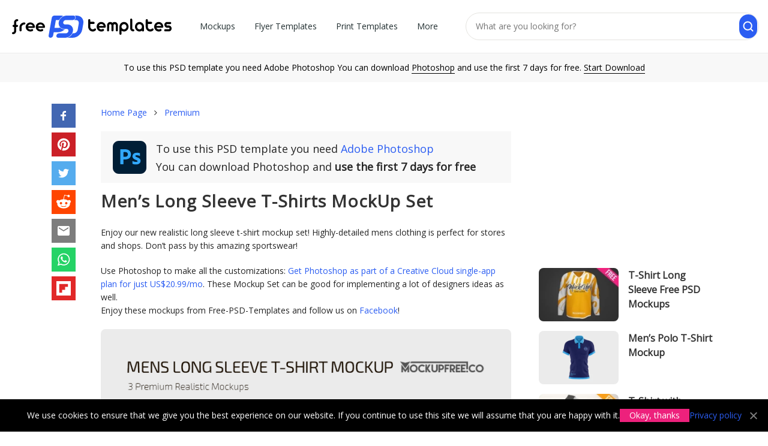

--- FILE ---
content_type: text/html; charset=UTF-8
request_url: https://free-psd-templates.com/mens-long-sleeve-t-shirts-mockup-set-2/
body_size: 11694
content:
  <!doctype html><html lang="en"><head><meta charset="UTF-8"><meta name="viewport" content="width=device-width,initial-scale=1.0,user-scalable=no" /><link media="all" href="https://free-psd-templates.com/wp-content/cache/autoptimize/css/autoptimize_1da87254ef30879497209247c0cf52ab.css" rel="stylesheet" /><title>Men&#039;s Long Sleeve T-Shirts MockUp Set &ndash; Free PSD Templates</title><meta name="description" content="Very beautiful T-Shirts with V-Neck MockUp Set can help you, your client, company or product be exclusive and original. A lot of different examples are Free for use now" /><meta name="robots" content="index, follow" /><meta name="googlebot" content="index, follow, max-snippet:-1, max-image-preview:large, max-video-preview:-1" /><meta name="bingbot" content="index, follow, max-snippet:-1, max-image-preview:large, max-video-preview:-1" /><link rel="canonical" href="https://free-psd-templates.com/mens-long-sleeve-t-shirts-mockup-set-2/" /><meta property="og:locale" content="en_US" /><meta property="og:type" content="article" /><meta property="og:title" content="Men&#039;s Long Sleeve T-Shirts MockUp Set &ndash; Free PSD Templates" /><meta property="og:description" content="Very beautiful T-Shirts with V-Neck MockUp Set can help you, your client, company or product be exclusive and original. A lot of different examples are Free for use now" /><meta property="og:url" content="https://free-psd-templates.com/download/" /><meta property="og:site_name" content="Free PSD Templates" /><meta property="article:published_time" content="2020-07-12T10:02:30+00:00" /><meta property="article:modified_time" content="2023-07-26T04:22:08+00:00" /><meta property="og:image" content="https://free-psd-templates.com/wp-content/uploads/2020/07/зображення_2022-08-05_042020248.png" /><meta property="og:image:width" content="1600" /><meta property="og:image:height" content="1066" />  <script type="text/javascript">(()=>{const e="G-1MJZB72RTB",t="ca-pub-9721430835000907",a=window,o=document,i="https://"+a.location.hostname,n=a.devicePixelRatio,s=location.pathname,r=(o.title,new Map),c=new WeakSet,l=(e,t)=>{r.has(e)||r.set(e,[]),r.get(e).push(t)},d=e=>{1!==e.nodeType||c.has(e)||(r.forEach(((t,a)=>{e.matches(a)&&t.forEach((t=>t(e)))})),c.add(e),e.querySelectorAll("*").forEach((e=>{d(e)})))};new MutationObserver((e=>{e.forEach((e=>{"childList"===e.type&&e.addedNodes.forEach((e=>{d(e)}))}))})).observe(o.documentElement||o.body,{childList:!0,subtree:!0});let p="visible"===o.visibilityState;o.addEventListener("visibilitychange",(()=>{p="visible"===o.visibilityState}));const h=e=>new Promise(((t,a)=>{o.startViewTransition?o.startViewTransition((()=>{e(),t()})):(e(),t())})),m=(e,t)=>{let a=t||o;const i="object"==typeof e?[e]:/^<[a-zA-Z]+>$/.test(e)?[a.createElement(e.slice(1,-1))]:Array.from(a.querySelectorAll(e)),s={elements:i,get:i[0],length:i.length,append:e=>(i.forEach((t=>{"string"==typeof e?t.insertAdjacentHTML("beforeend",e):t.append(e)})),s),attr:e=>"object"==typeof e?(Object.entries(e).forEach((([e,t])=>i.forEach((a=>a.setAttribute(e,t))))),s):i[0]?i[0].getAttribute(e):null,each:e=>i.forEach(((t,a)=>e.call(t,a))),html:e=>null!=e?(i.forEach((t=>{t.innerHTML=["string","number"].includes(typeof e)?e:e.outerHTML})),s):i[0].innerHTML,on:(t,a,o)=>{if("vision"===t){const e="function"==typeof o,t=e?i[0]:null,n=new IntersectionObserver((t=>{t.forEach((t=>{t.target.__visionState=t.isIntersecting,t.isIntersecting&&(e?o(t.target):a(t.target))}))}),{root:t,rootMargin:"50% 20%"});(e?m(a,t).elements:i).forEach((e=>n.observe(e)))}else"track"===t?l(e,a):"function"==typeof a?(o=a,i.forEach((e=>e.addEventListener(t,o)))):l(a,(e=>{e.addEventListener(t,(t=>{const i=t.target.closest(a);i&&e.contains(i)&&o.call(i,t)}))}));return s},visible:()=>i[0]?.__visionState??!1,position:()=>({y:i[0].offsetTop,x:i[0].offsetLeft}),size:()=>({w:i[0].offsetWidth,h:i[0].offsetHeight}),css:e=>"object"==typeof e?(Object.entries(e).forEach((([e,t])=>i.forEach((a=>a.style[e]=t)))),s):i[0]?i[0].style[e]:null,clone:()=>i[0].cloneNode(!0),imgRender:()=>{const e=m(i[0]);if(!e.attr("load")){e.attr({load:"false"});const[t,a]=e.css("aspect-ratio").match(/\d+/g),[o,i,s,r]=Array.from(e.get.querySelectorAll("meta[itemprop]")).map((e=>e.getAttribute("content"))),c=e.attr("ss");let l=m("<img>").attr({alt:r,title:r,decoding:"async",width:t,height:a});recImg=l.clone(),l=l.clone();const d=Math.round(Math.min(e.attr("dpr")||1,n));if(c){const{pathname:t,origin:a}=new URL(o),r=t.split("/"),[p,[h,m]]=[r.slice(0,-1).join("/")+"/",(()=>{const e=r[r.length-1],t=e.lastIndexOf(".");return[e.slice(0,t),e.slice(t+1)]})()],g=c.split(",").map((e=>{const[t,r]=e.split("x").map((e=>parseInt(e)*d)),c=`${Math.round(e.split("x")[0]*n)}w`;return i+"x"+s==t+"x"+r?`${o} ${c}`:`${a}${p}${h}-${t}x${r}.${m} ${c}`})).join(","),u=e.attr("s").split(",").map((e=>e.split("-"))).reverse().map((([e,t])=>t?`(min-width:${t}px) ${e}px`:`${e}px`));l.srcset=g,l.sizes=u}l.src=o,l.onload=()=>{e.append(l),e.attr({load:"true"})},l.onerror=()=>{recImg.src=o,e.append(recImg),e.attr({load:"true"})}}}};return s};m("t-img").on("track",(e=>{const t=m(e).attr("w"),a=m(e).attr("h");m(e).css({"aspect-ratio":t+"/"+a,width:t+"px"}).on("vision",(e=>{m(e).imgRender()}))}));const g=(e,t=!0)=>new Promise(((a,o)=>{const i=new XMLHttpRequest;i.open("GET",e),i.onload=()=>a(t?JSON.parse(i.responseText):i.responseText),i.onerror=()=>o(i.statusText),i.send()})),u=(e,t={},a=!0)=>g(`${i}/wp-admin/admin-ajax.php?${new URLSearchParams({action:e,...t})}`,a),f=(e,t,a=0)=>{const i=new Date(Date.now()+1e3*a),n=encodeURIComponent;t="object"==typeof t?JSON.stringify(t):t,o.cookie=n(e)+"="+n(t)+"; expires="+i.toUTCString()+"; domain="+o.domain+"; path=/; secure"},v=e=>{for(let[t,a]of o.cookie.split(";").entries())if(a.trim().startsWith(e))return decodeURIComponent(a.split(e+"=")[1]);return null},y=(e,a={})=>({cookieNotice:()=>`<div id="cookie-notice">We use cookies to ensure that we give you the best experience on our website. If you continue to use this site we will assume that you are happy with it.<a href="#" class="cn-btn" data-cookie-set="accept" noPref>Okay, thanks</a><a href="${i}/privacy-policy/" target="_blank">Privacy policy</a><a href="#" data-cookie-set="accept" class="cn-close" noPref></a></div>`,adSense:()=>`<ins class="adsbygoogle" style="display:block;text-align:center;max-width:100%" data-ad-client="${t}" ${a.attr}></ins>`,item:()=>`<article class="${a.classes}"><div class="blog-grid-item"><header class="entry-header"><a href="${i}${a.url}" data-item-id="${a.id}" rel="bookmark"><t-img w="330" h="220" ss="330x220" s="330" dpr="2" ><meta itemprop="contentUrl url" content="${i}/wp-content/uploads/${a.img}"><meta itemprop="width" content="${a.w}"><meta itemprop="height" content="${a.h}"><meta itemprop="name" content="${a.title}"></t-img></a><span class="entry-title"><a href="${i}${a.url}" data-item-id="${a.id}" title="${a.title}">${a.title}</a></span></header></div></article>`}[e]());m("[data-island]").on("track",(e=>{((e,t={})=>{const a={cookieNotice:()=>{v("ty_cookie_accepted")||h((()=>{m("body").append(y("cookieNotice"))}))},login:()=>{if(!v("ty_logged_in"))return`<div id="login"><div class="hello-row"><div class="hello-col-1"><div class="l1">Hey 👋 Please sign in with Google to continue</div><div class="l2">No credit card, no payments</div><div id="googleBtn"></div><div class="l3">By signing up you agree to our <a href="${i}/terms-and-conditions/">Terms</a> and <a href="${i}/privacy-policy/">Privacy Policy</a></div></div><div class="hello-col-2"><div class="l1"><div>Keep it free for everyone <span>Google sign-in protects our library from bots so we can continue offering 3000+ free files.</span></div></div><a href="${i}/license/">Learn about our License</a></div></div></div>`}};m(`[data-island="${e}"]`).html(a[e]())})(m(e).attr("data-island"))}));let b=JSON.parse(v("ty_pd")||"{}");m(o).on("click","[data-item-id]",(function(e){const t=m("[data-p]").attr("data-id"),a=m("[data-p]").attr("data-p"),o=m(this).attr("data-item-id");t&&a&&o&&(b[a]=b[a]||{},b[a][t]=b[a][t]||[],b[a][t].includes(o)||(b[a][t].push(o),f("ty_pd",b,1209600)))}));m("t-count").on("track",(e=>{let t=m(e).attr("count"),a=location.pathname;const o=setInterval((()=>{location.pathname!=a&&clearInterval(o),1==p&&(t--,m("t-count").html(" "+t),5==t&&m("t-count").attr("item_id")&&u("recordItemDownload",{item_id:m("t-count").attr("item_id")}),0==t&&(clearInterval(o),m("#link").get.classList.remove("hide")))}),1e3)})),m("#load_more").on("track",(e=>{let t=2;const a=e=>{var o;!1!==t&&(o=i+s+"page/"+t,g(o.endsWith("/")?o+"json":o+"/json/")).then((o=>{t=o.next,classes=o.classes,m("#grid").append(o.items.map((e=>y("item",{...e,classes:classes}))).join("")),m(e).visible()&&a(e)}))};m(e).on("vision",(e=>{m(".wp-pagenavi").html(""),a(e)}))})),m(o).on("click","[data-cookie-set]",(function(e){e.preventDefault(),f("ty_cookie_accepted",1,31536e3),h((()=>{m("#cookie-notice").get.remove()}))}));m("#googleBtn").on("track",(e=>{k("gsi",{src:"https://accounts.google.com/gsi/client",async:"",defer:""}),$("gsi").then((e=>{var t;google.accounts.id.initialize({client_id:"838432823799-ktb865rfs91npi1c9gkuapsktmljp1ja.apps.googleusercontent.com",callback:e=>{e&&e.credential&&fetch("/wp-admin/admin-ajax.php",{method:"POST",headers:{"Content-Type":"application/x-www-form-urlencoded"},body:new URLSearchParams({action:"ty_authenticate",token:e.credential})}).then((e=>e.json())).then((e=>{e.error?console.error("Authentication failed:",e.error):(m("#login").get.remove(),t?a.location.assign(t):a.location.reload())})).catch(console.error)},use_fedcm_for_prompt:!0}),google.accounts.id.renderButton(m("#googleBtn").html("").get,{theme:"filled_blue",size:"large",text:"signin_with",shape:"rectangular",logo_alignment:"left"})}))}));const w=[],k=(e,t)=>new Promise(((a,o)=>{let i=w.find((t=>t.label===e));if(i)return void a(i);const n={label:e,src:t.src,status:null};w.push(n);const s=m("<script>").attr(t).get;s.onload=()=>{n.status=!0,a()},s.onerror=()=>{n.status=!1},m("head").append(s)})),$=e=>new Promise((t=>{const a=()=>{const o=w.find((t=>t.label===e));o&&null!==o.status?t(o):setTimeout(a,50)};a()}));function x(){dataLayer.push(arguments)}a.dataLayer=a.dataLayer||[],x("js",new Date),x("config",e),k("adsbygoogle",{src:`https://www.googletagmanager.com/gtag/js?id=${e}`,async:""}),m(".meta-links").on("click","#bookmark",(function(e){if(e.preventDefault(),a.sidebar&&a.sidebar.addPanel)a.sidebar.addPanel(document.title,a.location.href,"");else if(a.external&&"AddFavorite"in a.external)a.external.AddFavorite(location.href,document.title);else{if(a.opera&&a.print)return this.title=document.title,!0;alert("Press "+(-1!=navigator.userAgent.toLowerCase().indexOf("mac")?"Command/Cmd":"CTRL")+" + D to bookmark this page.")}})),m(o).on("click","#search, .close-search",(function(e){e.preventDefault(),m(".main-nav").get.classList.toggle("hide"),m(".search-form").get.classList.toggle("hide")})),[()=>{v("ty_pd")&&u("ty_recordPD")}].forEach((e=>e()))})();</script> <link rel="apple-touch-icon-precomposed" href="https://free-psd-templates.com/favicon-180.png" /><link rel="icon" href="https://free-psd-templates.com/favicon-32.png" sizes="32x32" type="image/png" /><link rel="icon" href="https://free-psd-templates.com/favicon-192.png" sizes="192x192" type="image/png" /><link rel="icon" href="https://free-psd-templates.com/favicon.svg" type="image/svg+xml" /><link rel="manifest" href="https://free-psd-templates.com/site.webmanifest" /> <script async src="https://pagead2.googlesyndication.com/pagead/js/adsbygoogle.js?client=ca-pub-9721430835000907"
     crossorigin="anonymous"></script> </head><body class="post-template-default single single-post postid-35583 single-format-standard" itemscope="itemscope" itemtype="http://schema.org/WebPage" data-island="cookieNotice"><div id="wrap"><header id="header" itemscope itemtype="http://schema.org/WPHeader"><div class="container-fluid" id="h"><div class="row"><div class="col"> <a href="https://free-psd-templates.com" class="logo" itemprop="url" rel="home"> <img src="https://free-psd-templates.com/wp-content/themes/blogsimpletheme/assets/images/logo.svg" alt="logo" width="381.88px" height="88px" /> </a></div><div class="col-a col-m"><nav class="main-nav" itemscope itemtype="http://schema.org/SiteNavigationElement"><ul id="menu-menu" class="main-nav-list" role="navigation"><li itemprop="name"><a href="https://free-psd-templates.com/category/mockups-in-psd/" itemprop="url">Mockups</a><ul class="sub-menu"><li itemprop="name"><a href="https://free-psd-templates.com/category/mockups-in-psd/apparel-mockups-in-psd/" itemprop="url">Apparels</a></li><li itemprop="name"><a href="https://free-psd-templates.com/category/mockups-in-psd/bag-mockups-in-psd/" itemprop="url">Bags</a></li><li itemprop="name"><a href="https://free-psd-templates.com/category/mockups-in-psd/book-mockups-in-psd/" itemprop="url">Books</a></li><li itemprop="name"><a href="https://free-psd-templates.com/category/mockups-in-psd/bottle-mockups-in-psd/" itemprop="url">Bottles</a></li><li itemprop="name"><a href="https://free-psd-templates.com/category/mockups-in-psd/box-mockups-in-psd/" itemprop="url">Boxes</a></li><li itemprop="name"><a href="https://free-psd-templates.com/category/mockups-in-psd/branding-identity-mockups-in-psd/" itemprop="url">Branding Identities</a></li><li itemprop="name"><a href="https://free-psd-templates.com/category/mockups-in-psd/brochure-mockups-in-psd/" itemprop="url">Brochures</a></li><li itemprop="name"><a href="https://free-psd-templates.com/category/mockups-in-psd/card-mockups-in-psd/" itemprop="url">Cards</a></li><li itemprop="name"><a href="https://free-psd-templates.com/category/mockups-in-psd/cosmetic-mockups-in-psd/" itemprop="url">Cosmetics</a></li><li itemprop="name"><a href="https://free-psd-templates.com/category/mockups-in-psd/cup-mockups-in-psd/" itemprop="url">Cups</a></li><li itemprop="name"><a href="https://free-psd-templates.com/category/mockups-in-psd/flyer-poster-mockups-in-psd/" itemprop="url">Flyers &#038; Posters</a></li><li itemprop="name"><a href="https://free-psd-templates.com/category/mockups-in-psd/food-beverages-mockups-in-psd/" itemprop="url">Foods &#038; Beverages</a></li><li itemprop="name"><a href="https://free-psd-templates.com/category/mockups-in-psd/gadget-mockups-in-psd/" itemprop="url">Gadgets</a></li><li itemprop="name"><a href="https://free-psd-templates.com/category/mockups-in-psd/invitation-mockups-in-psd/" itemprop="url">Invitations</a></li><li itemprop="name"><a href="https://free-psd-templates.com/category/mockups-in-psd/iphone-mockups-in-psd/" itemprop="url">iPhones</a></li><li itemprop="name"><a href="https://free-psd-templates.com/category/mockups-in-psd/outdoor-mockups-in-psd/" itemprop="url">Outdoor Items</a></li><li itemprop="name"><a href="https://free-psd-templates.com/category/mockups-in-psd/packaging-mockups-in-psd/" itemprop="url">Packaging</a></li><li itemprop="name"><a href="https://free-psd-templates.com/category/mockups-in-psd/tshirt-mockups-in-psd/" itemprop="url">T-Shirts</a></li></ul></li><li itemprop="name"><a href="https://free-psd-templates.com/category/free-psd-flyer-templates/" itemprop="url">Flyer Templates</a><ul class="sub-menu"><li itemprop="name"><a href="https://free-psd-templates.com/category/free-psd-flyer-templates/free-business-flyer-templates-psd/" itemprop="url">Business</a></li><li itemprop="name"><a href="https://free-psd-templates.com/category/free-psd-flyer-templates/free-christmas-new-year-flyer-templates-psd/" itemprop="url">Christmas and New Year</a></li><li itemprop="name"><a href="https://free-psd-templates.com/category/free-psd-flyer-templates/free-church-flyer-templates/" itemprop="url">Church</a></li><li itemprop="name"><a href="https://free-psd-templates.com/category/free-psd-flyer-templates/free-food-flyers/" itemprop="url">Food</a></li><li itemprop="name"><a href="https://free-psd-templates.com/category/free-psd-flyer-templates/free-dj-clubs-flyer-templates-psd/" itemprop="url">Dj and Night Clubs</a></li><li itemprop="name"><a href="https://free-psd-templates.com/category/free-psd-flyer-templates/free-events-flyer-templates-psd/" itemprop="url">Events</a></li><li itemprop="name"><a href="https://free-psd-templates.com/category/free-psd-flyer-templates/free-halloween-flyer-templates-psd/" itemprop="url">Halloween</a></li><li itemprop="name"><a href="https://free-psd-templates.com/category/free-psd-flyer-templates/free-holiday-flyer-templates-psd/" itemprop="url">Holiday</a></li><li itemprop="name"><a href="https://free-psd-templates.com/category/free-psd-flyer-templates/free-music-flyer-templates-psd/" itemprop="url">Music</a></li><li itemprop="name"><a href="https://free-psd-templates.com/category/free-psd-flyer-templates/free-party-flyer-templates-psd/" itemprop="url">Party</a></li><li itemprop="name"><a href="https://free-psd-templates.com/category/free-psd-flyer-templates/free-sport-flyer-templates-psd/" itemprop="url">Sport</a></li><li itemprop="name"><a href="https://free-psd-templates.com/category/free-psd-flyer-templates/free-summer-flyer-templates-psd/" itemprop="url">Summer</a></li></ul></li><li itemprop="name"><a href="https://free-psd-templates.com/category/print-templates-in-psd/" itemprop="url">Print Templates</a><ul class="sub-menu"><li itemprop="name"><a href="https://free-psd-templates.com/category/free-brochure-templates/" itemprop="url">Brochure</a></li><li itemprop="name"><a href="https://free-psd-templates.com/category/free-business-card-templates/" itemprop="url">Business Card</a></li><li itemprop="name"><a href="https://free-psd-templates.com/category/free-card-templates/" itemprop="url">Card</a></li><li itemprop="name"><a href="https://free-psd-templates.com/category/print-templates-in-psd/free-cd-cover-templates/" itemprop="url">CD Cover</a></li><li itemprop="name"><a href="https://free-psd-templates.com/category/print-templates-in-psd/free-certificate-templates/" itemprop="url">Certificate</a></li><li itemprop="name"><a href="https://free-psd-templates.com/category/free-invitation-templates/" itemprop="url">Invitation</a></li><li itemprop="name"><a href="https://free-psd-templates.com/category/free-menu-restaurant-templates/" itemprop="url">Menu and Restaurant</a></li><li itemprop="name"><a href="https://free-psd-templates.com/category/free-poster-templates/" itemprop="url">Poster Templates PSD</a></li><li itemprop="name"><a href="https://free-psd-templates.com/category/free-resume-templates/" itemprop="url">Resume</a></li></ul></li><li itemprop="name"><a href="https://free-psd-templates.com/category/free-backgrounds-templates/" itemprop="url">Backgrounds</a></li><li itemprop="name"><a href="https://free-psd-templates.com/category/free-badges-stickers-templates/" itemprop="url">Badges and Stickers</a></li><li itemprop="name"><a href="https://free-psd-templates.com/category/free-banners-templates/" itemprop="url">Banners</a></li><li itemprop="name"><a href="https://free-psd-templates.com/category/free-facebook-templates/" itemprop="url">Facebook</a></li><li itemprop="name"><a href="https://free-psd-templates.com/category/fonts/" itemprop="url">Fonts</a></li><li itemprop="name"><a href="https://free-psd-templates.com/category/graphics/" itemprop="url">Graphics</a></li><li itemprop="name"><a href="https://free-psd-templates.com/category/icons/" itemprop="url">Icons</a></li><li itemprop="name"><a href="https://free-psd-templates.com/category/inspiration/" itemprop="url">Inspiration</a></li><li itemprop="name"><a href="https://free-psd-templates.com/category/free-instagram-post-templates/" itemprop="url">Instagram Post</a></li><li itemprop="name"><a href="https://free-psd-templates.com/category/free-instagram-stories-templates/" itemprop="url">Instagram Stories</a></li><li itemprop="name"><a href="https://free-psd-templates.com/category/logos-and-fonts/" itemprop="url">Logos</a></li><li itemprop="name"><a href="https://free-psd-templates.com/category/free-patterns-templates/" itemprop="url">Patterns</a></li><li class="current-post-ancestor current-post-parent" itemprop="name"><a href="https://free-psd-templates.com/category/premium/" itemprop="url">Premium</a></li><li itemprop="name"><a href="https://free-psd-templates.com/category/web-elements/" itemprop="url">Social Media</a></li><li itemprop="name"><a href="https://free-psd-templates.com/category/free-vector-templates/" itemprop="url">Vector</a></li><li itemprop="name"><a href="https://free-psd-templates.com/category/free-watercolour-templates/" itemprop="url">Watercolour</a></li><li itemprop="name"><a href="https://free-psd-templates.com/category/psd-website-templates/" itemprop="url">Web templates</a></li></ul></nav></div><div class="col-a"><form action="https://free-psd-templates.com" class="search-form"> <input type="text" name="s" placeholder="What are you looking for?" value="" /> <input type="submit" value="" /></form></div></div></div><div id="toolbar">To use this PSD template you need Adobe Photoshop You can download <span onclick="window.open('https://prf.hn/l/Qx4QVnD');">Photoshop</span> and use the first 7 days for free. <span onclick="window.open('https://prf.hn/l/Qx4QVnD');">Start Download</span></div></header><section class="container main-content"><div class="row d-m-f"><aside class="hidden-xs hidden-sm col-sm-1"><ul class="share_btns"><li><span onclick="window.open('https://free-psd-templates.com/share/facebook/mens-long-sleeve-t-shirts-mockup-set-2/ ');" class="facebook"><svg xmlns="http://www.w3.org/2000/svg" preserveAspectRatio="xMidYMid meet" viewBox="0 0 40 40"><g><path d="m21.7 16.7h5v5h-5v11.6h-5v-11.6h-5v-5h5v-2.1c0-2 0.6-4.5 1.8-5.9 1.3-1.3 2.8-2 4.7-2h3.5v5h-3.5c-0.9 0-1.5 0.6-1.5 1.5v3.5z"></path></g></svg></span></li><li><span onclick="window.open('https://free-psd-templates.com/share/pinterest/mens-long-sleeve-t-shirts-mockup-set-2/ ');" class="pinterest"><svg xmlns="http://www.w3.org/2000/svg" preserveAspectRatio="xMidYMid meet" viewBox="0 0 40 40"><g><path d="m37.3 20q0 4.7-2.3 8.6t-6.3 6.2-8.6 2.3q-2.4 0-4.8-0.7 1.3-2 1.7-3.6 0.2-0.8 1.2-4.7 0.5 0.8 1.7 1.5t2.5 0.6q2.7 0 4.8-1.5t3.3-4.2 1.2-6.1q0-2.5-1.4-4.7t-3.8-3.7-5.7-1.4q-2.4 0-4.4 0.7t-3.4 1.7-2.5 2.4-1.5 2.9-0.4 3q0 2.4 0.8 4.1t2.7 2.5q0.6 0.3 0.8-0.5 0.1-0.1 0.2-0.6t0.2-0.7q0.1-0.5-0.3-1-1.1-1.3-1.1-3.3 0-3.4 2.3-5.8t6.1-2.5q3.4 0 5.3 1.9t1.9 4.7q0 3.8-1.6 6.5t-3.9 2.6q-1.3 0-2.2-0.9t-0.5-2.4q0.2-0.8 0.6-2.1t0.7-2.3 0.2-1.6q0-1.2-0.6-1.9t-1.7-0.7q-1.4 0-2.3 1.2t-1 3.2q0 1.6 0.6 2.7l-2.2 9.4q-0.4 1.5-0.3 3.9-4.6-2-7.5-6.3t-2.8-9.4q0-4.7 2.3-8.6t6.2-6.2 8.6-2.3 8.6 2.3 6.3 6.2 2.3 8.6z"></path></g></svg></span></li><li><span onclick="window.open('https://free-psd-templates.com/share/twitter/mens-long-sleeve-t-shirts-mockup-set-2/ ');" class="twitter"><svg xmlns="http://www.w3.org/2000/svg" preserveAspectRatio="xMidYMid meet" viewBox="0 0 40 40"><g><path d="m31.5 11.7c1.3-0.8 2.2-2 2.7-3.4-1.4 0.7-2.7 1.2-4 1.4-1.1-1.2-2.6-1.9-4.4-1.9-1.7 0-3.2 0.6-4.4 1.8-1.2 1.2-1.8 2.7-1.8 4.4 0 0.5 0.1 0.9 0.2 1.3-5.1-0.1-9.4-2.3-12.7-6.4-0.6 1-0.9 2.1-0.9 3.1 0 2.2 1 3.9 2.8 5.2-1.1-0.1-2-0.4-2.8-0.8 0 1.5 0.5 2.8 1.4 4 0.9 1.1 2.1 1.8 3.5 2.1-0.5 0.1-1 0.2-1.6 0.2-0.5 0-0.9 0-1.1-0.1 0.4 1.2 1.1 2.3 2.1 3 1.1 0.8 2.3 1.2 3.6 1.3-2.2 1.7-4.7 2.6-7.6 2.6-0.7 0-1.2 0-1.5-0.1 2.8 1.9 6 2.8 9.5 2.8 3.5 0 6.7-0.9 9.4-2.7 2.8-1.8 4.8-4.1 6.1-6.7 1.3-2.6 1.9-5.3 1.9-8.1v-0.8c1.3-0.9 2.3-2 3.1-3.2-1.1 0.5-2.3 0.8-3.5 1z"></path></g></svg></span></li><li><span onclick="window.open('https://free-psd-templates.com/share/reddit/mens-long-sleeve-t-shirts-mockup-set-2/ ');" class="reddit"><svg xmlns="http://www.w3.org/2000/svg" preserveAspectRatio="xMidYMid meet" viewBox="0 0 40 40"><g><path d="m40 18.9q0 1.3-0.7 2.3t-1.7 1.7q0.2 1 0.2 2.1 0 3.5-2.3 6.4t-6.5 4.7-9 1.7-8.9-1.7-6.4-4.7-2.4-6.4q0-1.1 0.2-2.1-1.1-0.6-1.8-1.6t-0.7-2.4q0-1.8 1.3-3.2t3.1-1.3q1.9 0 3.3 1.4 4.8-3.3 11.5-3.6l2.6-11.6q0-0.3 0.3-0.5t0.6-0.1l8.2 1.8q0.4-0.8 1.2-1.3t1.8-0.5q1.4 0 2.4 1t0.9 2.3-0.9 2.4-2.4 1-2.4-1-0.9-2.4l-7.5-1.6-2.3 10.5q6.7 0.2 11.6 3.6 1.3-1.4 3.2-1.4 1.8 0 3.1 1.3t1.3 3.2z m-30.7 4.4q0 1.4 1 2.4t2.4 1 2.3-1 1-2.4-1-2.3-2.3-1q-1.4 0-2.4 1t-1 2.3z m18.1 8q0.3-0.3 0.3-0.6t-0.3-0.6q-0.2-0.2-0.5-0.2t-0.6 0.2q-0.9 0.9-2.7 1.4t-3.6 0.4-3.6-0.4-2.7-1.4q-0.2-0.2-0.5-0.2t-0.6 0.2q-0.3 0.2-0.3 0.6t0.3 0.6q1 0.9 2.6 1.5t2.8 0.6 2 0.1 2-0.1 2.8-0.6 2.6-1.6z m-0.1-4.6q1.4 0 2.4-1t1-2.4q0-1.3-1-2.3t-2.4-1q-1.3 0-2.3 1t-1 2.3 1 2.4 2.3 1z"></path></g></svg></span></li><li><span onclick="window.open('https://free-psd-templates.com/share/email/mens-long-sleeve-t-shirts-mockup-set-2/ ');" class="email"><svg xmlns="http://www.w3.org/2000/svg" preserveAspectRatio="xMidYMid meet" viewBox="0 0 40 40"><g><path d="m33.4 13.4v-3.4l-13.4 8.4-13.4-8.4v3.4l13.4 8.2z m0-6.8q1.3 0 2.3 1.1t0.9 2.3v20q0 1.3-0.9 2.3t-2.3 1.1h-26.8q-1.3 0-2.3-1.1t-0.9-2.3v-20q0-1.3 0.9-2.3t2.3-1.1h26.8z"></path></g></svg></span></li><li><span onclick="window.open('https://free-psd-templates.com/share/whatsapp/mens-long-sleeve-t-shirts-mockup-set-2/ ');" class="whatsapp"><svg xmlns="http://www.w3.org/2000/svg" preserveAspectRatio="xMidYMid meet" viewBox="0 0 40 40"><g><path d="m25 21.7q0.3 0 2.2 1t2 1.2q0 0.1 0 0.3 0 0.8-0.4 1.7-0.3 0.9-1.6 1.5t-2.2 0.6q-1.3 0-4.3-1.4-2.2-1-3.8-2.6t-3.3-4.2q-1.6-2.3-1.6-4.3v-0.2q0.1-2 1.7-3.5 0.5-0.5 1.2-0.5 0.1 0 0.4 0t0.4 0.1q0.4 0 0.6 0.1t0.3 0.6q0.2 0.5 0.8 2t0.5 1.7q0 0.5-0.8 1.3t-0.7 1q0 0.2 0.1 0.3 0.7 1.7 2.3 3.1 1.2 1.2 3.3 2.2 0.3 0.2 0.5 0.2 0.4 0 1.2-1.1t1.2-1.1z m-4.5 11.9q2.8 0 5.4-1.1t4.5-3 3-4.5 1.1-5.4-1.1-5.5-3-4.5-4.5-2.9-5.4-1.2-5.5 1.2-4.5 2.9-2.9 4.5-1.2 5.5q0 4.5 2.7 8.2l-1.7 5.2 5.4-1.8q3.5 2.4 7.7 2.4z m0-30.9q3.4 0 6.5 1.4t5.4 3.6 3.5 5.3 1.4 6.6-1.4 6.5-3.5 5.3-5.4 3.6-6.5 1.4q-4.4 0-8.2-2.1l-9.3 3 3-9.1q-2.4-3.9-2.4-8.6 0-3.5 1.4-6.6t3.6-5.3 5.3-3.6 6.6-1.4z"></path></g></svg></span></li><li><span onclick="window.open('https://free-psd-templates.com/share/flipboard/mens-long-sleeve-t-shirts-mockup-set-2/ ');" class="flipboard"><svg xmlns="http://www.w3.org/2000/svg" enable-background="new 0 0 24 24" viewBox="0 0 24 24"><path d="M24,0H0v24h24V0z M19.2,9.6h-4.8v4.8H9.6v4.8H4.8V4.8h14.4V9.6z"/></svg></span></li></ul></aside><main class="site-content col-sm-8" role="main"><div class="element-grid mb-z"><ol class="breadcrumbs" itemscope itemtype="http://schema.org/BreadcrumbList"><li itemprop="itemListElement" itemscope itemtype="http://schema.org/ListItem"><span itemprop="name"><a href="https://free-psd-templates.com/" itemprop="item" >Home Page</a><meta itemprop="position" content="1" /></span></li><li itemprop="itemListElement" itemscope itemtype="http://schema.org/ListItem"><span itemprop="name"><a href="https://free-psd-templates.com/category/premium/" itemprop="item" class="entry-category">Premium</a><meta itemprop="position" content="2" /></span></li></ol></div><div class="row"><article id="post-35583" class="single-article hentry col-xs-12 post-35583 post type-post status-publish format-standard has-post-thumbnail category-premium tag-attire tag-cloth tag-clothing tag-long-sleeve tag-mens-t-shirt tag-mockup tag-premium tag-psd tag-shop tag-t-shirt tag-template tag-wear" itemscope itemtype="http://schema.org/Article"><div class="blog-grid-item"><header class="entry-header"><div class="photoshop-single"> <i class="oinfo-ico"></i><div><p class="ps">To use this PSD template you need <span onclick="window.open('https://prf.hn/l/Qx4QVnD');" class="url">Adobe Photoshop</span></p><p class="ps ps2">You can download Photoshop and <strong>use the first 7 days for free</strong></p></div></div><h1 class="entry-title" itemprop="headline">Men&#8217;s Long Sleeve T-Shirts MockUp Set</h1></header><div class="entry-content" itemprop="articleBody"><p>Enjoy our new realistic long sleeve t-shirt mockup set! Highly-detailed mens clothing is perfect for stores and shops. Don&#8217;t pass by this amazing sportswear!</p><p><span id="more-35583"></span></p><p>Use Photoshop to make all the customizations: <span onclick="window.open('https://prf.hn/l/LbWeXxw');" class="url">Get Photoshop as part of a Creative Cloud single-app plan for just US$20.99/mo</span>. These Mockup Set can be good for implementing a lot of designers ideas as well.<br /> Enjoy these mockups from Free-PSD-Templates and follow us on <a href="https://www.facebook.com/freepsdtemplates/" target="_blank" rel="noopener noreferrer">Facebook</a>!</p><p><t-img w="750" h="1621"  itemprop="image" itemscope itemtype="https://schema.org/ImageObject" itemref="imgData"><meta itemprop="contentUrl url" content="https://free-psd-templates.com/wp-content/uploads/2020/07/MLST2__PV.jpg"><meta itemprop="width" content="750"><meta itemprop="height" content="1621"><meta itemprop="name" content="Men&#8217;s Long Sleeve T-Shirts MockUp Set"></t-img></p><p>3 Psd Files<br /> 300 dpi / RGB<br /> Easy To Edit<br /> Well Organized Layers<br /> Quick Photo Replacement</p> <a href="https://free-psd-templates.com/download/?url=https://mockupfree.co/product/mens-long-sleeve-t-shirts-mockup-set-2" target="_blank" rel="nofollow" class="btn">Buy Now $5</a><hr class="wp-block-separator" /><p>Have a great day!</p></div><section class="row"><header class="col-xs-12"><h3>Take a Break — Play Something</h3></header><div class="d-f col-xs-12 col-md-6"> <span onclick="window.open('https://yoka.net/u/free-psd-templates-Pukan-Bye-Bye');" class="mr-16 w-45 f url"><t-img w="165" h="110" ss="" s="" dpr=""  itemprop="image" itemscope itemtype="https://schema.org/ImageObject" itemref="imgData"><meta itemprop="contentUrl url" content="https://free-psd-templates.com/wp-content/uploads/2026/01/pacman-flash-game-t.webp"><meta itemprop="width" content="1536"><meta itemprop="height" content="1024"><meta itemprop="name" content="PacMan — The arcade legend, instant play"></t-img> </span> <span span onclick="window.open('https://yoka.net/u/free-psd-templates-Pukan-Bye-Bye');" class="c-1 rt url">PacMan — The arcade legend, instant play</span></div><div class="d-f col-xs-12 col-md-6"> <span onclick="window.open('https://yoka.net/play-kingdom-rush-tower-defense-online-for-free/');" class="mr-16 w-45 f url"><t-img w="165" h="110" ss="" s="" dpr=""  itemprop="image" itemscope itemtype="https://schema.org/ImageObject" itemref="imgData"><meta itemprop="contentUrl url" content="https://free-psd-templates.com/wp-content/uploads/2026/01/play-kingdom-rush-tower-defense-online-for-free-t.webp"><meta itemprop="width" content="1536"><meta itemprop="height" content="1024"><meta itemprop="name" content="Kingdom Rush — Defend your kingdom in 5 mins"></t-img> </span> <span span onclick="window.open('https://yoka.net/play-kingdom-rush-tower-defense-online-for-free/');" class="c-1 rt url">Kingdom Rush — Defend your kingdom in 5 mins</span></div><div class="d-f col-xs-12 col-md-6"> <span onclick="window.open('https://yoka.net/lemonade-stand-game-online/');" class="mr-16 w-45 f url"><t-img w="165" h="110" ss="" s="" dpr=""  itemprop="image" itemscope itemtype="https://schema.org/ImageObject" itemref="imgData"><meta itemprop="contentUrl url" content="https://free-psd-templates.com/wp-content/uploads/2026/01/lemonade-stand-game-online-t.webp"><meta itemprop="width" content="1536"><meta itemprop="height" content="1024"><meta itemprop="name" content="Lemonade Stand — Build your mini empire"></t-img> </span> <span span onclick="window.open('https://yoka.net/lemonade-stand-game-online/');" class="c-1 rt url">Lemonade Stand — Build your mini empire</span></div><div class="d-f col-xs-12 col-md-6"> <span onclick="window.open('https://yoka.net/u/free-psd-templates-Pukan-Bye-Bye');" class="mr-16 w-45 f url"><t-img w="165" h="110" ss="" s="" dpr=""  itemprop="image" itemscope itemtype="https://schema.org/ImageObject" itemref="imgData"><meta itemprop="contentUrl url" content="https://free-psd-templates.com/wp-content/uploads/2026/01/papas-wingeria-play-free-online-t.webp"><meta itemprop="width" content="1442"><meta itemprop="height" content="1024"><meta itemprop="name" content="Papa's Wingeria Play Free Online"></t-img> </span> <span span onclick="window.open('https://yoka.net/u/free-psd-templates-Pukan-Bye-Bye');" class="c-1 rt url">Papa's Wingeria — Addictive cooking chaos</span></div></section><div class="entry-meta-tags"><div> <span itemprop="author" itemscope itemtype="https://schema.org/Person"><meta itemprop="url" content="https://free-psd-templates.com/author/zhenya/"> <span itemprop="name">Galya</span> </span> posted on <time class="entry-date published updated" itemprop="datePublished" datetime="2020-07-12T10:02:30+07:00">July 12, 2020</time> in <a href="https://free-psd-templates.com/category/premium/" rel="category tag">Premium</a></div><div class="entry-tags">Related tags: <a href="https://free-psd-templates.com/tag/attire/" rel="tag">attire</a>, <a href="https://free-psd-templates.com/tag/cloth/" rel="tag">cloth</a>, <a href="https://free-psd-templates.com/tag/clothing/" rel="tag">clothing</a>, <a href="https://free-psd-templates.com/tag/long-sleeve/" rel="tag">long sleeve</a>, <a href="https://free-psd-templates.com/tag/mens-t-shirt/" rel="tag">men's t-shirt</a>, <a href="https://free-psd-templates.com/tag/mockup/" rel="tag">mockup</a>, <a href="https://free-psd-templates.com/tag/premium/" rel="tag">premium</a>, <a href="https://free-psd-templates.com/tag/psd/" rel="tag">PSD</a>, <a href="https://free-psd-templates.com/tag/shop/" rel="tag">shop</a>, <a href="https://free-psd-templates.com/tag/t-shirt/" rel="tag">t-shirt</a>, <a href="https://free-psd-templates.com/tag/template/" rel="tag">template</a>, <a href="https://free-psd-templates.com/tag/wear/" rel="tag">wear</a><br /></div></div><figure class="post-thumbnail" itemprop="image" itemscope itemtype="https://schema.org/ImageObject"><meta itemprop="url" content="https://free-psd-templates.com/wp-content/uploads/2020/07/зображення_2022-08-05_042020248.png" /><meta itemprop="width" content="1600" /><meta itemprop="height" content="1066" /></figure><div itemprop="publisher" itemscope itemtype="https://schema.org/Organization"><div itemprop="logo" itemscope itemtype="https://schema.org/ImageObject"><meta itemprop="url" content="https://free-psd-templates.com/wp-content/themes/blogsimpletheme/assets/images/logo.png"><meta itemprop="width" content="626"><meta itemprop="height" content="134"></div><meta itemprop="name" content="Free-PSD-Templates"></div><meta itemscope itemprop="mainEntityOfPage"  itemType="https://schema.org/WebPage" itemid="https://free-psd-templates.com/mens-long-sleeve-t-shirts-mockup-set-2/"/><meta itemprop="url" content="https://free-psd-templates.com/mens-long-sleeve-t-shirts-mockup-set-2/" /><meta itemprop="datePublished" content="2020-07-12T10:02:30+07:00"/><meta itemprop="dateModified" content="2023-07-26T04:22:08+07:00"/></div></article></div><section class="archive-posts"><header><h3>Latest News</h3></header><div class="row" id="grid"><article class="col-xs-12 col-md-6 post-7228 post type-post status-publish format-standard has-post-thumbnail hentry category-apparel-mockups-in-psd category-tshirt-mockups-in-psd tag-apparel tag-clothes tag-clothing tag-mens-t-shirt tag-mock-up tag-mockup tag-mockups tag-photoshop tag-psd tag-t-shirt tag-template tag-templates tag-tshirt"><div class="blog-grid-item"><header class="entry-header"> <a href="https://free-psd-templates.com/men-t-shirts-free-psd-mockup/" title="Men T-shirts Free PSD Mockup" itemprop="url" rel="bookmark"><t-img w="330" h="220" ss="330x220" s="330" dpr="2" ><meta itemprop="contentUrl url" content="https://free-psd-templates.com/wp-content/uploads/2017/05/men-t-shirts-free-psd-mockup-t.webp"><meta itemprop="width" content="660"><meta itemprop="height" content="440"><meta itemprop="name" content="Men T-shirts Free PSD Mockup"></t-img> </a> <span class="entry-title"> <a href="https://free-psd-templates.com/men-t-shirts-free-psd-mockup/" title="Men T-shirts Free PSD Mockup" itemprop="url" rel="bookmark">Men T-shirts Free PSD Mockup</a> </span></header></div><meta itemprop="mainEntityOfPage" content="https://free-psd-templates.com/men-t-shirts-free-psd-mockup/" /></article><article class="col-xs-12 col-md-6 post-7538 post type-post status-publish format-standard has-post-thumbnail hentry category-apparel-mockups-in-psd category-tshirt-mockups-in-psd tag-apparel tag-clothes tag-clothing tag-mens-t-shirt tag-mock-up tag-mockup tag-mockups tag-photoshop tag-psd tag-t-shirt tag-template tag-templates tag-tshirt"><div class="blog-grid-item"><header class="entry-header"> <a href="https://free-psd-templates.com/male-t-shirt-free-psd-mockup/" title="Male T-shirt Free PSD Mockup" itemprop="url" rel="bookmark"><t-img w="330" h="220" ss="330x220" s="330" dpr="2" ><meta itemprop="contentUrl url" content="https://free-psd-templates.com/wp-content/uploads/2017/06/male-t-shirt-free-psd-mockup-t.webp"><meta itemprop="width" content="660"><meta itemprop="height" content="440"><meta itemprop="name" content="Male T-shirt Free PSD Mockup"></t-img> </a> <span class="entry-title"> <a href="https://free-psd-templates.com/male-t-shirt-free-psd-mockup/" title="Male T-shirt Free PSD Mockup" itemprop="url" rel="bookmark">Male T-shirt Free PSD Mockup</a> </span></header></div><meta itemprop="mainEntityOfPage" content="https://free-psd-templates.com/male-t-shirt-free-psd-mockup/" /></article><article class="col-xs-12 col-md-6 post-9676 post type-post status-publish format-standard has-post-thumbnail hentry category-apparel-mockups-in-psd category-tshirt-mockups-in-psd tag-apparel tag-clothes tag-clothing tag-mens-t-shirt tag-mock-up tag-mockup tag-mockups tag-photoshop tag-psd tag-t-shirt tag-template tag-templates tag-tshirt"><div class="blog-grid-item"><header class="entry-header"> <a href="https://free-psd-templates.com/mens-t-shirt-2-free-psd-mockups/" title="Men’s T-shirt Free PSD Mockups" itemprop="url" rel="bookmark"><t-img w="330" h="220" ss="330x220" s="330" dpr="2" ><meta itemprop="contentUrl url" content="https://free-psd-templates.com/wp-content/uploads/2017/10/mens-t-shirt-free-psd-mockups-t.webp"><meta itemprop="width" content="660"><meta itemprop="height" content="440"><meta itemprop="name" content="Men’s T-shirt Free PSD Mockups"></t-img> </a> <span class="entry-title"> <a href="https://free-psd-templates.com/mens-t-shirt-2-free-psd-mockups/" title="Men’s T-shirt Free PSD Mockups" itemprop="url" rel="bookmark">Men’s T-shirt Free PSD Mockups</a> </span></header></div><meta itemprop="mainEntityOfPage" content="https://free-psd-templates.com/mens-t-shirt-2-free-psd-mockups/" /></article><article class="col-xs-12 col-md-6 post-12942 post type-post status-publish format-standard has-post-thumbnail hentry category-apparel-mockups-in-psd category-tshirt-mockups-in-psd tag-apparel tag-clothes tag-clothing tag-mens-t-shirt tag-mock-up tag-mockup tag-mockups tag-photoshop tag-psd tag-t-shirt tag-template tag-templates tag-tshirt"><div class="blog-grid-item"><header class="entry-header"> <a href="https://free-psd-templates.com/2-free-man-t-shirt-mock-ups-in-psd/" title="2 Free Man T-Shirt Mock-ups in PSD" itemprop="url" rel="bookmark"><t-img w="330" h="220" ss="330x220" s="330" dpr="2" ><meta itemprop="contentUrl url" content="https://free-psd-templates.com/wp-content/uploads/2018/06/2-free-man-t-shirt-mock-ups-in-psd-t.webp"><meta itemprop="width" content="660"><meta itemprop="height" content="440"><meta itemprop="name" content="2 Free Man T-Shirt Mock-ups in PSD"></t-img> </a> <span class="entry-title"> <a href="https://free-psd-templates.com/2-free-man-t-shirt-mock-ups-in-psd/" title="2 Free Man T-Shirt Mock-ups in PSD" itemprop="url" rel="bookmark">2 Free Man T-Shirt Mock-ups in PSD</a> </span></header></div><meta itemprop="mainEntityOfPage" content="https://free-psd-templates.com/2-free-man-t-shirt-mock-ups-in-psd/" /></article><article class="col-xs-12 col-md-6 post-23407 post type-post status-publish format-standard has-post-thumbnail hentry category-apparel-mockups-in-psd category-tshirt-mockups-in-psd tag-apparel tag-clothes tag-clothing tag-mens-t-shirt tag-mock-up tag-mockup tag-mockups tag-photoshop tag-psd tag-t-shirt tag-template tag-templates tag-tshirt"><div class="blog-grid-item"><header class="entry-header"> <a href="https://free-psd-templates.com/free-men-t-shirt-mock-up-in-psd/" title="Free Men T-shirt Mock-up in PSD" itemprop="url" rel="bookmark"><t-img w="330" h="220" ss="330x220" s="330" dpr="2" ><meta itemprop="contentUrl url" content="https://free-psd-templates.com/wp-content/uploads/2019/01/free-men-t-shirt-mock-up-in-psd-t.webp"><meta itemprop="width" content="660"><meta itemprop="height" content="440"><meta itemprop="name" content="Free Men T-shirt Mock-up in PSD"></t-img> </a> <span class="entry-title"> <a href="https://free-psd-templates.com/free-men-t-shirt-mock-up-in-psd/" title="Free Men T-shirt Mock-up in PSD" itemprop="url" rel="bookmark">Free Men T-shirt Mock-up in PSD</a> </span></header></div><meta itemprop="mainEntityOfPage" content="https://free-psd-templates.com/free-men-t-shirt-mock-up-in-psd/" /></article><article class="col-xs-12 col-md-6 post-25539 post type-post status-publish format-standard has-post-thumbnail hentry category-apparel-mockups-in-psd category-tshirt-mockups-in-psd tag-apparel tag-clothes tag-clothing tag-mens-t-shirt tag-mock-up tag-mockup tag-mockups tag-photoshop tag-psd tag-t-shirt tag-tank-top tag-template tag-templates tag-tshirt"><div class="blog-grid-item"><header class="entry-header"> <a href="https://free-psd-templates.com/free-mens-tank-top-long-t-shirts-mockup/" title="Free Mens Tank Top Long T-Shirts MockUp" itemprop="url" rel="bookmark"><t-img w="330" h="220" ss="330x220" s="330" dpr="2" ><meta itemprop="contentUrl url" content="https://free-psd-templates.com/wp-content/uploads/2019/04/free-mens-tank-top-long-t-shirts-mockup-t.webp"><meta itemprop="width" content="660"><meta itemprop="height" content="440"><meta itemprop="name" content="Free Mens Tank Top Long T-Shirts MockUp"></t-img> </a> <span class="entry-title"> <a href="https://free-psd-templates.com/free-mens-tank-top-long-t-shirts-mockup/" title="Free Mens Tank Top Long T-Shirts MockUp" itemprop="url" rel="bookmark">Free Mens Tank Top Long T-Shirts MockUp</a> </span></header></div><meta itemprop="mainEntityOfPage" content="https://free-psd-templates.com/free-mens-tank-top-long-t-shirts-mockup/" /></article><article class="col-xs-12 col-md-6 post-31723 post type-post status-publish format-standard has-post-thumbnail hentry category-apparel-mockups-in-psd tag-apparel tag-clothes tag-clothing tag-mens-t-shirt tag-mock-up tag-mockup tag-mockups tag-photoshop tag-psd tag-t-shirt tag-template tag-templates"><div class="blog-grid-item"><header class="entry-header"> <a href="https://free-psd-templates.com/free-psd-shirt-mockup-templates/" title="Free PSD Shirt Mockup Templates" itemprop="url" rel="bookmark"><t-img w="330" h="220" ss="330x220" s="330" dpr="2" ><meta itemprop="contentUrl url" content="https://free-psd-templates.com/wp-content/uploads/2020/03/Shirt_v02_ed_02-sm-pv.webp"><meta itemprop="width" content="660"><meta itemprop="height" content="440"><meta itemprop="name" content="Free PSD Shirt Mockup Templates"></t-img> </a> <span class="entry-title"> <a href="https://free-psd-templates.com/free-psd-shirt-mockup-templates/" title="Free PSD Shirt Mockup Templates" itemprop="url" rel="bookmark">Free PSD Shirt Mockup Templates</a> </span></header></div><meta itemprop="mainEntityOfPage" content="https://free-psd-templates.com/free-psd-shirt-mockup-templates/" /></article><article class="col-xs-12 col-md-6 post-120974 post type-post status-publish format-standard has-post-thumbnail hentry category-apparel-mockups-in-psd category-tshirt-mockups-in-psd tag-apparel tag-clothes tag-clothing tag-mock-up tag-mockup tag-mockups tag-photoshop tag-psd tag-t-shirt tag-template tag-templates tag-tshirt tag-womens autpublisher_tag-apparel autpublisher_tag-apparelmockup autpublisher_tag-clothing autpublisher_tag-clothingmockup autpublisher_tag-free autpublisher_tag-freebie autpublisher_tag-mockup autpublisher_tag-mockups autpublisher_tag-psd autpublisher_tag-template autpublisher_tag-templates autpublisher_tag-tshirt autpublisher_tag-tshirtmockup autpublisher_tag-womentshirt"><div class="blog-grid-item"><header class="entry-header"> <a href="https://free-psd-templates.com/free-womens-t-shirt-mockup-set/" title="Free Women&#8217;s T-Shirt Mockup Set" itemprop="url" rel="bookmark"><t-img w="330" h="220" ss="330x220" s="330" dpr="2" ><meta itemprop="contentUrl url" content="https://free-psd-templates.com/wp-content/uploads/2022/05/Small_Pv_Free_Womens_Tshirt_Mockup.webp"><meta itemprop="width" content="660"><meta itemprop="height" content="440"><meta itemprop="name" content="Free Women&#8217;s T-Shirt Mockup Set"></t-img> </a> <span class="entry-title"> <a href="https://free-psd-templates.com/free-womens-t-shirt-mockup-set/" title="Free Women&#8217;s T-Shirt Mockup Set" itemprop="url" rel="bookmark">Free Women&#8217;s T-Shirt Mockup Set</a> </span></header></div><meta itemprop="mainEntityOfPage" content="https://free-psd-templates.com/free-womens-t-shirt-mockup-set/" /></article><article class="col-xs-12 col-md-6 post-103433 post type-post status-publish format-standard has-post-thumbnail hentry category-apparel-mockups-in-psd category-tshirt-mockups-in-psd tag-apparel tag-clothes tag-clothing tag-mock-up tag-mockup tag-mockups tag-photoshop tag-psd tag-t-shirt tag-template tag-templates tag-tshirt tag-womens"><div class="blog-grid-item"><header class="entry-header"> <a href="https://free-psd-templates.com/free-t-shirt-mockup-psd/" title="Free T-Shirt Mockup PSD" itemprop="url" rel="bookmark"><t-img w="330" h="220" ss="330x220" s="330" dpr="2" ><meta itemprop="contentUrl url" content="https://free-psd-templates.com/wp-content/uploads/2021/04/1_PV_SM_T-Shirt_Mockup_01.webp"><meta itemprop="width" content="660"><meta itemprop="height" content="440"><meta itemprop="name" content="Free T-Shirt Mockup PSD"></t-img> </a> <span class="entry-title"> <a href="https://free-psd-templates.com/free-t-shirt-mockup-psd/" title="Free T-Shirt Mockup PSD" itemprop="url" rel="bookmark">Free T-Shirt Mockup PSD</a> </span></header></div><meta itemprop="mainEntityOfPage" content="https://free-psd-templates.com/free-t-shirt-mockup-psd/" /></article><article class="col-xs-12 col-md-6 post-67053 post type-post status-publish format-standard has-post-thumbnail hentry category-apparel-mockups-in-psd tag-apparel tag-clothes tag-clothing tag-mock-up tag-mockup tag-mockups tag-photoshop tag-psd tag-sweatshirt tag-template tag-templates tag-wear"><div class="blog-grid-item"><header class="entry-header"> <a href="https://free-psd-templates.com/free-womens-sweatshirt-mockups-in-psd/" title="Free Women&#8217;s Sweatshirt Mockups in PSD" itemprop="url" rel="bookmark"><t-img w="330" h="220" ss="330x220" s="330" dpr="2" ><meta itemprop="contentUrl url" content="https://free-psd-templates.com/wp-content/uploads/2020/11/Small_Pv_Free_Womens_Sweatshirt_Mockup_Set.webp"><meta itemprop="width" content="660"><meta itemprop="height" content="440"><meta itemprop="name" content="Free Women&#8217;s Sweatshirt Mockups in PSD"></t-img> </a> <span class="entry-title"> <a href="https://free-psd-templates.com/free-womens-sweatshirt-mockups-in-psd/" title="Free Women&#8217;s Sweatshirt Mockups in PSD" itemprop="url" rel="bookmark">Free Women&#8217;s Sweatshirt Mockups in PSD</a> </span></header></div><meta itemprop="mainEntityOfPage" content="https://free-psd-templates.com/free-womens-sweatshirt-mockups-in-psd/" /></article><article class="col-xs-12 col-md-6 post-62523 post type-post status-publish format-standard has-post-thumbnail hentry category-apparel-mockups-in-psd tag-apparel tag-clothes tag-clothing tag-mock-up tag-mockup tag-mockups tag-photoshop tag-psd tag-t-shirt tag-template tag-templates tag-tshirt"><div class="blog-grid-item"><header class="entry-header"> <a href="https://free-psd-templates.com/free-t-shirt-mockups-in-psd/" title="Free T-Shirt Mockups in PSD" itemprop="url" rel="bookmark"><t-img w="330" h="220" ss="330x220" s="330" dpr="2" ><meta itemprop="contentUrl url" content="https://free-psd-templates.com/wp-content/uploads/2020/10/Small_Pv_Free_T-shit_Mockup_Set.webp"><meta itemprop="width" content="660"><meta itemprop="height" content="440"><meta itemprop="name" content="Free T-Shirt Mockups in PSD"></t-img> </a> <span class="entry-title"> <a href="https://free-psd-templates.com/free-t-shirt-mockups-in-psd/" title="Free T-Shirt Mockups in PSD" itemprop="url" rel="bookmark">Free T-Shirt Mockups in PSD</a> </span></header></div><meta itemprop="mainEntityOfPage" content="https://free-psd-templates.com/free-t-shirt-mockups-in-psd/" /></article><article class="col-xs-12 col-md-6 post-55633 post type-post status-publish format-standard has-post-thumbnail hentry category-apparel-mockups-in-psd tag-accessory tag-apparel tag-bag tag-clothes tag-clothing tag-label tag-mock-up tag-mockup tag-mockups tag-photoshop tag-psd tag-t-shirt tag-template tag-templates"><div class="blog-grid-item"><header class="entry-header"> <a href="https://free-psd-templates.com/free-psd-apparel-mockup-templates/" title="Free PSD Apparel Mockup Templates" itemprop="url" rel="bookmark"><t-img w="330" h="220" ss="330x220" s="330" dpr="2" ><meta itemprop="contentUrl url" content="https://free-psd-templates.com/wp-content/uploads/2020/08/8_Pv_Sm_Apparel-Mockups_01.webp"><meta itemprop="width" content="660"><meta itemprop="height" content="440"><meta itemprop="name" content="Free PSD Apparel Mockup Templates"></t-img> </a> <span class="entry-title"> <a href="https://free-psd-templates.com/free-psd-apparel-mockup-templates/" title="Free PSD Apparel Mockup Templates" itemprop="url" rel="bookmark">Free PSD Apparel Mockup Templates</a> </span></header></div><meta itemprop="mainEntityOfPage" content="https://free-psd-templates.com/free-psd-apparel-mockup-templates/" /></article></div></section></main><aside class="widget-area col-sm-4" itemscope itemtype="http://schema.org/WPSideBar"><div class="p-s"><section id="text-7" class="widget"><div class="textwidget"> <ins class="adsbygoogle"
 style="display:block"
 data-ad-client="ca-pub-9721430835000907"
 data-ad-slot="5908086775"
 data-ad-format="auto"
 data-full-width-responsive="true"></ins> <script>(adsbygoogle = window.adsbygoogle || []).push({});</script></div></section><div class="widget widget_text"><div class="d-f mb-16"> <a href="https://free-psd-templates.com/t-shirt-long-sleeve-2-free-psd-mockups/" class="mr-16 w-45 f" title="T-Shirt Long Sleeve Free PSD Mockups" rel="bookmark"><t-img w="165" h="110" ss="165x110" s="165" dpr="2" ><meta itemprop="contentUrl url" content="https://free-psd-templates.com/wp-content/uploads/2018/05/t-shirt-long-sleeve-free-psd-mockups-t.webp"><meta itemprop="width" content="660"><meta itemprop="height" content="440"><meta itemprop="name" content="T-Shirt Long Sleeve Free PSD Mockups"></t-img> </a> <a href="https://free-psd-templates.com/t-shirt-long-sleeve-2-free-psd-mockups/" title="T-Shirt Long Sleeve Free PSD Mockups" rel="bookmark" class="c-1 rt">T-Shirt Long Sleeve Free PSD Mockups</a></div><div class="d-f mb-16"> <a href="https://free-psd-templates.com/free-mens-polo-shirt-mockup/" class="mr-16 w-45 f" title="Men&#8217;s Polo T-Shirt Mockup" rel="bookmark"><t-img w="165" h="110" ss="330x220" s="165" dpr="2" ><meta itemprop="contentUrl url" content="https://free-psd-templates.com/wp-content/uploads/2021/12/Small_Free_Polo_Shirt_Mockup.webp"><meta itemprop="width" content="660"><meta itemprop="height" content="440"><meta itemprop="name" content="Men&#8217;s Polo T-Shirt Mockup"></t-img> </a> <a href="https://free-psd-templates.com/free-mens-polo-shirt-mockup/" title="Men&#8217;s Polo T-Shirt Mockup" rel="bookmark" class="c-1 rt">Men&#8217;s Polo T-Shirt Mockup</a></div><div class="d-f mb-16"> <a href="https://free-psd-templates.com/t-shirt-with-hangtag-7-free-psd-mockups/" class="mr-16 w-45 f" title="T-Shirt with Hangtag Free PSD Mockups" rel="bookmark"><t-img w="165" h="110" ss="165x110" s="165" dpr="2" ><meta itemprop="contentUrl url" content="https://free-psd-templates.com/wp-content/uploads/2017/04/t-shirt-with-hangtag-free-psd-mockups-t.webp"><meta itemprop="width" content="660"><meta itemprop="height" content="440"><meta itemprop="name" content="T-Shirt with Hangtag Free PSD Mockups"></t-img> </a> <a href="https://free-psd-templates.com/t-shirt-with-hangtag-7-free-psd-mockups/" title="T-Shirt with Hangtag Free PSD Mockups" rel="bookmark" class="c-1 rt">T-Shirt with Hangtag Free PSD Mockups</a></div><div class="d-f mb-16"> <a href="https://free-psd-templates.com/man-t-shirt-2-free-psd-mockups/" class="mr-16 w-45 f" title="Man T-Shirt Free PSD Mockups" rel="bookmark"><t-img w="165" h="110" ss="165x110" s="165" dpr="2" ><meta itemprop="contentUrl url" content="https://free-psd-templates.com/wp-content/uploads/2017/04/man-t-shirt-free-psd-mockups-t.webp"><meta itemprop="width" content="660"><meta itemprop="height" content="440"><meta itemprop="name" content="Man T-Shirt Free PSD Mockups"></t-img> </a> <a href="https://free-psd-templates.com/man-t-shirt-2-free-psd-mockups/" title="Man T-Shirt Free PSD Mockups" rel="bookmark" class="c-1 rt">Man T-Shirt Free PSD Mockups</a></div></div></div></aside></div></section><footer class="site-footer" role="contentinfo" itemscope itemtype="http://schema.org/WPFooter"><div class="container-fluid"><div class="row"><section class="widget col-md-5"><h4>ABOUT FREE-PSD-TEMPLATES</h4><div class="textwidget"><p>Here on Free-PSD-Templates you are free to make decisions and implement your design ideas into life very easily. It is a website where a lot of different Free and Premium resources should be found.</p><p>Free-PSD-Templates is a kind of blog with big amount of exclusive Freebies including graphics, mockups, icons, website and app templates, and many more. Very useful collections of PSDs are waiting for you!</p></div></section><section class="widget col-md-3 col-md-offset-1"></section><section class="widget col-md-3"><h4>LEARN MORE</h4><div class="menu-footer-2-container"><ul id="menu-footer-2" class="menu"><li id="menu-item-3173" class="menu-item menu-item-type-post_type menu-item-object-page menu-item-3173"><a href="https://free-psd-templates.com/about-us/">About Us</a></li><li id="menu-item-3344" class="menu-item menu-item-type-post_type menu-item-object-page menu-item-3344"><a href="https://free-psd-templates.com/advertise/">Advertise</a></li><li id="menu-item-12179" class="menu-item menu-item-type-post_type menu-item-object-page menu-item-12179"><a href="https://free-psd-templates.com/license/">License</a></li><li id="menu-item-133059" class="menu-item menu-item-type-post_type menu-item-object-page menu-item-privacy-policy menu-item-133059"><a href="https://free-psd-templates.com/privacy-policy/">Privacy Policy</a></li><li id="menu-item-2544" class="menu-item menu-item-type-post_type menu-item-object-page menu-item-2544"><a href="https://free-psd-templates.com/support/">Support</a></li></ul></div></section></div></div></footer></div><t-data id="imgData"><meta itemprop="license" content="https://free-psd-templates.com/license/"><meta itemprop="acquireLicensePage" content="https://free-psd-templates.com/support/"><meta itemprop="copyrightNotice creditText" content="free-psd-templates.com"><t-data itemprop="creator" itemtype="https://schema.org/Organization" itemscope><meta itemprop="name" content="free-psd-templates.com"></t-data></t-data> <script defer src="https://free-psd-templates.com/wp-content/cache/autoptimize/js/autoptimize_c5f85baa61d3f810f32757f1c0d06665.js"></script></body></html>

--- FILE ---
content_type: text/html; charset=utf-8
request_url: https://www.google.com/recaptcha/api2/aframe
body_size: 266
content:
<!DOCTYPE HTML><html><head><meta http-equiv="content-type" content="text/html; charset=UTF-8"></head><body><script nonce="v1bD8E9f5X3uL2z2uHff0w">/** Anti-fraud and anti-abuse applications only. See google.com/recaptcha */ try{var clients={'sodar':'https://pagead2.googlesyndication.com/pagead/sodar?'};window.addEventListener("message",function(a){try{if(a.source===window.parent){var b=JSON.parse(a.data);var c=clients[b['id']];if(c){var d=document.createElement('img');d.src=c+b['params']+'&rc='+(localStorage.getItem("rc::a")?sessionStorage.getItem("rc::b"):"");window.document.body.appendChild(d);sessionStorage.setItem("rc::e",parseInt(sessionStorage.getItem("rc::e")||0)+1);localStorage.setItem("rc::h",'1769906738380');}}}catch(b){}});window.parent.postMessage("_grecaptcha_ready", "*");}catch(b){}</script></body></html>